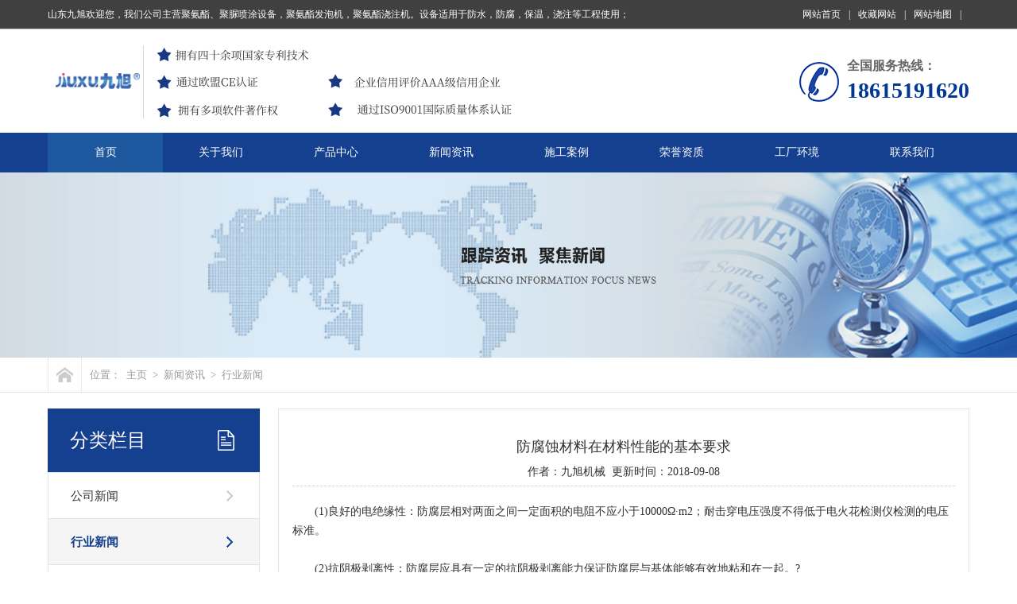

--- FILE ---
content_type: text/html
request_url: https://www.jiuxusb.com/p/304.html
body_size: 4340
content:
<!DOCTYPE html>
<html lang="zh-CN">
  <head>
  <meta charset="utf-8">
  <meta http-equiv="X-UA-Compatible" content="IE=edge">
  <meta name="viewport" content="width=device-width, initial-scale=1, user-scalable=no">
  <title>防腐蚀材料在材料性能的基本要求_山东九旭机械科技有限公司</title>
  <meta name="description" content="(1)良好的电绝缘性：防腐层相对两面之间一定面积的电阻不应小于10000m2；耐击穿电压强度不得低于电火花检测仪检测的电压标准。 (2)抗阴极剥离性：防腐层应具有一定的抗阴极剥离能力保证防腐层与基体能够有效地粘和在一起。? (3)足够的机械强度：有一定的抗冲" />
  <meta name="keywords" content="腐蚀,材料,性能,基本,要求,好的,绝缘,防腐,相对,两面," />
  <meta name="applicable-device"content="pc,mobile">
  <link href="/template/pc/css/bootstrap.css" rel="stylesheet">
  <link href="/template/pc/css/css.css" rel="stylesheet">
  <script src="/template/pc/js/jquery.min.js"></script>
  <script src="/template/pc/js/bootstrap.js"></script>
  <script src="/template/pc/js/common.js"></script>
  </head>
  <body>
    <header>
    <div class="top">
      <div class="container">
        <div class="left fl">山东九旭欢迎您，我们公司主营聚氨酯、聚脲喷涂设备，聚氨酯发泡机，聚氨酯浇注机。设备适用于防水，防腐，保温，浇注等工程使用；</div>
        <div class="right fr clearfix">
          <a href="https://www.jiuxusb.com">网站首页<font>|</font></a>
          <a href="javascript:void(0);" onclick="AddFavorite('山东九旭机械科技有限公司',location.href)">收藏网站<font>|</font></a>
          <a href="/sitemap.html">网站地图<font>|</font></a>
        </div>
      </div>
    </div>
    <div class="container">
      <div class="head_top clearfix">
        <div class="logo fl">
            <a href="https://www.jiuxusb.com"><img src="/template/pc/images/logo.png"></a>
        </div>
        <div class="fr">
            <div class="tel">
                <p><i>全国服务热线：</i><span>18615191620</span></p>
            </div>
         </div>
      </div>
    </div>

    <nav id="top_nav" class="navbar navbar-default navbar-static-top">
      <div class="container">
        <div class="navbar-header">
          <button type="button" class="navbar-toggle collapsed" data-toggle="collapse" data-target="#navbar" aria-expanded="false" aria-controls="navbar">
            <span class="sr-only">导航菜单</span>
            <span class="icon-bar"></span>
            <span class="icon-bar"></span>
            <span class="icon-bar"></span>
          </button>
          <a class="navbar-brand" href="#"><img src="/template/pc/images/logo1.png"></a></div>
        <div id="navbar" class="navbar-collapse collapse">
          <ul class="nav navbar-nav">
            <li><a href="https://www.jiuxusb.com" title="首页">首页</a></li>
            <li><a href="/p/gywm/">关于我们</a> </li>              <li class="dropdown">
                <a href="/p/sgsb/">产品中心</a>
              <a href="/p/sgsb/" id="app_menudown" class="dropdown-toggle" data-toggle="dropdown" role="button" aria-expanded="false">
                <span class="glyphicon glyphicon-menu-down btn-xs"></span>
              </a>
              <ul class="dropdown-menu nav_small" role="menu">
                                <li><a href='/p/jnsb/'>聚脲喷涂设备</a></li>
                                <li><a href='/p/ptsb/'>聚氨酯喷涂设备</a></li>
                                <li><a href='/p/fpsb/'>聚氨酯发泡设备</a></li>
                                <li><a href='/p/pjyl/'>配件及原料</a></li>
                  
              </ul>
            </li>
                          <li class="dropdown">
                <a href="/p/xwzx/">新闻资讯</a>
              <a href="/p/xwzx/" id="app_menudown" class="dropdown-toggle" data-toggle="dropdown" role="button" aria-expanded="false">
                <span class="glyphicon glyphicon-menu-down btn-xs"></span>
              </a>
              <ul class="dropdown-menu nav_small" role="menu">
                                <li><a href='/p/gsxw/'>公司新闻</a></li>
                                <li><a href='/p/hyxw/'>行业新闻</a></li>
                                <li><a href='/p/jswt/'>技术问题</a></li>
                  
              </ul>
            </li>
            <li><a href="/p/sgal/">施工案例</a> </li><li><a href="/p/ryzz/">荣誉资质</a> </li><li><a href="/p/gchj/">工厂环境</a> </li><li><a href="/p/lxwm/">联系我们</a> </li>          </ul>
        </div>
      </div>
    </nav>
  </header>
    <div class="ban"><img src="/template/pc/images/nban1.jpg"/></div>
    <Div class="maincont">
      <div class="mub02address">
        <div class="container">
          <div class="con clearfix"><a href="https://www.jiuxusb.com" title="首页" class="homePage"></a><p>位置： <a href='/' class=' '>主页</a> &gt; <a href='/p/xwzx/' class=' '>新闻资讯</a> &gt; <a href='/p/hyxw/'>行业新闻</a></p></div>
        </div>
      </div>
      <div class="main">
        <DIV class="container">
          <div class="col-l fl">
    <div class="dhl"><h2>分类栏目</h2></div>
    <div class="classify">
      <ul class="clearfix">
                <li class=""><a href="/p/gsxw/" title="公司新闻">公司新闻</a></li>
                <li class="cur"><a href="/p/hyxw/" title="行业新闻">行业新闻</a></li>
                <li class=""><a href="/p/jswt/" title="技术问题">技术问题</a></li>
              </ul>
    </div>
    <div class="tjcp">
      <h3>推荐产品</h3>
      <ul>
              </ul>
    </div>
    <div class="sidebarLinkUs">
      <h3>联系我们</h3>
      <p>联系人：曹经理</p>
      <p>手　机：18615191620</p>
      <p>电　话：0531-88973359</p>
      <p>邮　箱：jnjxpu@163.com</p>
      <p>地　址：山东省济南市天桥区梓东大道8号中德产业园三期29号</p>
      <a href="https://p.qiao.baidu.com/cps/chat?siteId=15634364&userId=7429590&siteToken=0233bf8ff446793afd733f465e802cc9" title="在线咨询" rel="nofollow" class="zxzx">
        <span></span><em>在线咨询</em>
      </a>
    </div>
  </div>
          <!-- 左侧完毕 -->
          <div class="col-r fr">
            <div class="Maintxt">
              <div class="contbox content">
                <h1 class="prodtit_nei">防腐蚀材料在材料性能的基本要求</h1>
                <div class="new_visits">作者：<span>九旭机械</span>&nbsp;&nbsp;更新时间：2018-09-08</div>
                <div class="inside_con">
                  <div>
	　　(1)良好的电绝缘性：防腐层相对两面之间一定面积的电阻不应小于10000&Omega;&middot;m2；耐击穿电压强度不得低于电火花检测仪检测的电压标准。</div>
<div>
	&nbsp;</div>
<div>
	　　(2)抗阴极剥离性：防腐层应具有一定的抗阴极剥离能力保证防腐层与基体能够有效地粘和在一起。?</div>
<div>
	&nbsp;</div>
<div>
	　　(3)足够的机械强度：有一定的抗冲击强度，以防止由于搬运和土壤压力而造成损伤；有良好的抗弯曲性，以确保管道施工时受弯曲而不致损坏；有较好的耐磨性，以防止由于土壤摩擦而损伤；与管道有良好的粘结性。?</div>
<div>
	&nbsp;</div>
<div>
	　　(4)有良好的稳定性：耐大气老化性能好；化学稳定性好；耐水性好，吸水率小；有足够的耐热性；耐低温性能好，确保其在堆放、拉运和施工时不龟裂、不脱落。?</div>
<div>
	&nbsp;</div>
<div>
	　　(5)简便的修补性：防腐层破损后应易于修补，节省施工时间。</div>
<div>
	&nbsp;</div>
<div>
	　　(6)抗微生物性能好。</div>
                   <div class="bwlj">
                    <p><span style="margin: 0 1%;">本文链接</span><span style="margin: 0 1%;"><a href="https://www.jiuxusb.com/p/304.html">防腐蚀材料在材料性能的基本要求</a></span>                                 https://www.jiuxusb.com/p/304.html</p>
                  </div>
                 </div>
                 <div class="nrpage">
                  <ul class="ul-txt2">
                    <li>                      <a href="/p/302.html" title="聚氨酯弹性体喷涂技术特点" class="page-link"> 上一篇 <span>: 聚氨酯弹性体喷涂技术特点</span> </a>  
                    </li>
                    <li>                      <a href="/p/305.html" title="聚氨酯与聚脲的区别" class="page-link"> 下一篇 <span>: 聚氨酯与聚脲的区别</span> </a>
                                        </li>
                  </ul>
                 </div>

              </div>
            </div>
            <div class="mub02xgyd">
              <div class="mub02Top">
                <h2>相关产品</h2>
              </div>
              <div class="imglist">
                <ul class="clearfix">
                                    <li><a href="/p/27.html"><img src="/uploads/chanpin/qiangzui.jpg" class="lcp"/><p>喷涂枪嘴</p></a></li>
                                     <li><a href="/p/12.html"><img src="/uploads/chanpin/JNJX-III(D).jpg" class="lcp"/><p>聚氨酯喷涂设备型号：JNJX-III(D</p></a></li>
                                     <li><a href="/p/3.html"><img src="/uploads/chanpin/JNJX-III(D).jpg" class="lcp"/><p>聚氨酯发泡设备JNJX-III(D)型</p></a></li>
                                     <li><a href="/p/20.html"><img src="/uploads/chanpin/JNJX-Q5600.jpg" class="lcp"/><p>聚脲喷涂设备型号：JNJX-Q5600型</p></a></li>
                    
                </ul>
              </div>
            </div>
            <div class="mub02xgyd">
              <div class="mub02Top">
                <h2>施工案例</h2>
              </div>
              <div class="imglist">
                <ul class="clearfix">
                                    <li><a href="/p/52.html"><img src="/uploads/shigong/2.png" class="lcp"/><p>车厢聚脲耐磨喷涂</p></a></li>
                                     <li><a href="/p/51.html"><img src="/uploads/shigong/4.jpg" class="lcp"/><p>地坪聚脲喷涂</p></a></li>
                                     <li><a href="/p/50.html"><img src="/uploads/shigong/6.jpg" class="lcp"/><p>地下停车场防腐防水喷涂</p></a></li>
                                     <li><a href="/p/49.html"><img src="/uploads/shigong/7.jpg" class="lcp"/><p>电厂污水池聚脲喷涂</p></a></li>
                    
                </ul>
              </div>
            </div>
          </div>
           <!-- 右侧完毕 -->
        </DIV>
      </div>
    </Div>
    <div class="footer">
    <div class="container">
      <div class="contact fl">
        <h3>联系我们</h3>
        <p>联系人：曹经理</p>
        <p>手　机：18615191620</p>
        <p>电　话：0531-88973359</p>
        <p>邮　箱：jnjxpu@163.com</p>
        <p>地　址：山东省济南市天桥区梓东大道8号中德产业园三期29号</p>
      </div>
      <div class="daohang fl">
        <h3>导航栏目</h3>
        <ul>
                    <li><a href='/p/gywm/'>关于我们</a></li>
                    <li><a href='/p/sgsb/'>产品中心</a></li>
                    <li><a href='/p/xwzx/'>新闻资讯</a></li>
                    <li><a href='/p/sgal/'>施工案例</a></li>
                    <li><a href='/p/ryzz/'>荣誉资质</a></li>
                    <li><a href='/p/gchj/'>工厂环境</a></li>
                    <li><a href='/p/lxwm/'>联系我们</a></li>
                  </ul>
      </div>
      <div class="flogo fr">
        <img src="/template/pc/images/logo1.png" alt="九旭机械">
        <p>公司一贯奉行"质量优先，用户至上"的宗旨，高标准，严要求，竭诚欢迎国内外新老用户来公司进行考察、指导、洽谈业务。</p>
      </div>
    </div>
  </div>
  <div class="copyright">
    <div class="container"><p>Copyright © 2019 山东九旭机械科技有限公司（https://www.jiuxusb.com）&nbsp;&nbsp;&nbsp;&nbsp;&nbsp;&nbsp;<a href="https://beian.miit.gov.cn/" rel="nofollow" target="_blank">鲁ICP备14036634号-19</a></p></div>
  </div>
  <div class="fb">
    <a href="/"><i class="i4"></i>网站首页</a>
    <a href="/p/sgsb/"><i class="i3"></i>产品分类</a>
    <a href="tel:18615191620" rel="nofollow" ><i class="i1"></i>电话联系</a>
    <script>
var _hmt = _hmt || [];
(function() {
  var hm = document.createElement("script");
  hm.src = "https://hm.baidu.com/hm.js?0233bf8ff446793afd733f465e802cc9";
  var s = document.getElementsByTagName("script")[0]; 
  s.parentNode.insertBefore(hm, s);
})();
</script>
 </div>
 <!-- 360分析 -->
 <script>
(function(b,a,e,h,f,c,g,s){b[h]=b[h]||function(){(b[h].c=b[h].c||[]).push(arguments)};
b[h].s=!!c;g=a.getElementsByTagName(e)[0];s=a.createElement(e);
s.src="//s.union.360.cn/"+f+".js";s.defer=!0;s.async=!0;g.parentNode.insertBefore(s,g)
})(window,document,"script","_qha",435894,false);
</script>
<script>
(function(b,a,e,h,f,c,g,s){b[h]=b[h]||function(){(b[h].c=b[h].c||[]).push(arguments)};
b[h].s=!!c;g=a.getElementsByTagName(e)[0];s=a.createElement(e);
s.src="//s.union.360.cn/"+f+".js";s.defer=!0;s.async=!0;g.parentNode.insertBefore(s,g)
})(window,document,"script","_qha",435894,false);
</script>
</body>
</html>

--- FILE ---
content_type: text/css
request_url: https://www.jiuxusb.com/template/pc/css/css.css
body_size: 6967
content:
@charset "utf-8";
/* CSS Document */
*{margin:0;padding:0;list-style-type:none; font-family:微软雅黑;}
img{max-width:100%; height:auto;}
body,div,dl,dt,dd,ul,ol,li,h1,h2,h3,h4,h5,h6,p {margin:0;padding:0;}
a {
	text-decoration:none;
	color:#333
}
a:link{ 
    text-decoration:none; 
} 

a:hover{ 
    text-decoration:none; 
} 
.count{
	width: 1200px;
	margin: 0px auto;
}
.fl{
	float: left;
}
.fr{
	float: right;
}




.top{background: #404040; border-bottom: 1px solid #ccc;}
.fl {float:left;}
.fr {float:right;}
.left {line-height:36px;font-size:12px;color:#fff;}
.left a {font-size:12px;line-height:36px;color:#fff;}
.right a {line-height:36px;font-size:12px;color:#fff;float:left;margin-right:10px;}
.right a font {margin-left:10px;}

.head_top {width:100%;padding:5px 0;}
.head_top .fl a {float:left;}
.head_top .fl a img {display: inline-block;width: auto;height: auto;max-width: 100%;max-height: 100%;vertical-align: middle;transition: all 0.5s;}
.head_top .fr {padding-top:30px;}
.head_top .fr .tel {float:right;}
.head_top .fr .tel p {padding-left:60px;background:url(../images/tel.png) no-repeat left center;}
.head_top .fr .tel p i {font-size:16px;color:#666;display:block;font-style:normal;font-weight:bold;}
.head_top .fr .tel p span {display:block;color:#023793;font-size:28px;font-weight:bold;}

#mdl{display: none;}
.hon{width: 100%; height: auto; display: none; overflow: hidden;}
.title h2{height: 56px; line-height: 56px; text-align: center; font-size: 30px; color: #3a66b1; font-weight: bold; background: url(../images/hon.png) no-repeat center top; margin-bottom: 0px; margin-top: 20px;}
.line{height:31px; text-align:center; line-height:31px; background:url(../images/t_line.png) no-repeat center center;}
.title p{height:30px; line-height:30px; text-align:center; font-size:16px; color:#666666;}
.honor img {max-width: 100%; height: auto; display: block; margin: 0 auto;}

.pro{width: 100%; height: auto; overflow: hidden;}
.title1 h2{height: 56px; line-height: 56px; text-align: center; font-size: 30px; color: #3a66b1; font-weight: bold; background: url(../images/pro.png) no-repeat center top; margin-bottom: 0px; margin-top: 20px;}
.title1 p{height:30px; line-height:30px; text-align:center; font-size:16px; color:#666666;}

.center_nav{clear: both; padding-top: 20px; text-align:center;}
.center_nav_ul{list-style:none;margin:0px 5px;padding:0px; display:inline-block;}      
.center_nav_ul li{border: solid 1px #e1e1e1;margin-bottom:8px;  position:relative; float: left; margin: 0px 20px 10px 0px; border-radius: 15px;}        
.center_nav_ul li a{text-decoration:none; color:#000000;display:block; text-align:center; padding: 10px 35px 10px 45px;font-family: 'Microsoft YaHei';}
.center_nav_ul li.on a{background: #3a66b1; color: #fff; border-radius: 15px;}     
.hd{display: none;}    
.hd ul li{float: left;width: 23%;background: #f7f7f7;border: 1px solid #eae6e6;margin-right: 30px;box-sizing: border-box;margin-bottom: 35px;transition: all .3s linear;}
.hd ul li:nth-child(4n){margin-right: 0px;}
.hd ul li p{height: 45px;line-height: 45px;text-align: center;font-size: 16px;color: #333333; margin: 0px; overflow: hidden;white-space: nowrap;text-overflow: ellipsis;}
.hd ul li .img{width:100%;height:auto;overflow: hidden;}
.hd ul li img{max-width: 100%; height: 288px; display: block; margin: 0 auto;}
.hd.active{display: block;}
.hd ul li:hover{box-shadow: 0px 0px 15px #c6c6c6;transition: all .2s linear;}

.gg{background: url(../images/ixbannerbg.jpg) center no-repeat; padding-bottom: 15px;}
.gg h3{padding-top:30px;font:bold 32px "microsoft yahei";color:#64c5ff; text-align: center;}
.gg p{margin-top:14px;font-size:24px;color:#fff; text-align: center;}
.gg p span{margin-left: 5%;}

.adv{width: 100%; background: url(../images/adv_bg.jpg) center no-repeat;}
.title2 h2{height: 56px; line-height: 56px; text-align: center; font-size: 30px; color: #3a66b1; font-weight: bold; background: url(../images/advan.png) no-repeat center top; margin-bottom: 0px; margin-top: 20px;}
.title2 p{line-height:30px; text-align:center; font-size:16px; color:#666666;}
.title2 b{display: inline-block;height: 46px;line-height: 46px;}
.ad{width: 240px;border-radius: 3px;background-color: #ce0001;font-size: 20px;text-align: center;color: #FFF;margin-right: 25px;}
.adl{font-size: 24px;text-align: left;color: #044dab;}


.ysbox{margin-top: 20px;}
.ysbox ul li{margin-bottom: 25px; height: 378px;}
.ysl{width: 50%;}
.ysr{width: 45%;}
.ysr img{max-width: 100%; height: auto; width: 100%; display: block; margin: 0 auto;}
.li1{display: block;width: 100%;height: 160px;border-bottom: 1px dashed #DDD;margin-bottom: 29px;}
.li1 .li1_top{padding-left: 80px;height: 64px;background: url(../images/advantage_num.png) no-repeat left center;position: relative;overflow: hidden;}
.li1 .li1_top b{display: block;font-size: 22px;color: #044dab;font-weight: 400;line-height: 30px;margin-top:7px;}
.li1 .li1_top span{display: block;font-size: 14px;color: #ce0001;line-height: 30px;}
.li1 .li1_top i{display: block;width: 64px;height: 64px;text-align: center;line-height: 64px;font-size: 18px;color: #FFF;position: absolute;top:0px;left: 0px;}
.li1 .li1_con{font-size: 14px;color: #666666;line-height: 24px;margin-top: 20px;}

.case{height:auto; overflow:hidden; background:#fff url(../images/albg.jpg) no-repeat center top; padding-top:60px;}
.title3 h2{height: 56px; line-height: 56px; text-align: center; font-size: 30px; color: #fff; font-weight: bold; background: url(../images/case.png) no-repeat center top; margin-bottom: 0px; margin-top: 20px;}
.title3 p{line-height:30px; text-align:center; font-size:16px; color:#fff;}
.anli{height:auto; overflow:hidden; background:#efefef; padding:30px; -webkit-box-shadow: 0 0 15px rgba(0,0,0,0.2); box-shadow: 0 0 15px rgba(0,0,0,0.2);}
.anli ul li{width: 23%; height: auto; margin: 0px 1%; float: left;}
.anli ul li a .pic {width:100%; height:100%; overflow:hidden; position:relative; transition: all 400ms ease 0s;}
.anli ul li a .pic img {max-width:100%; height:200px; transition: all 1s ease 0s; display: block; margin: 0 auto;}
.anli ul li a:hover .pic img { transform: scale(1.1); }
.anli ul li h4{font-size: 15px; margin: 0 auto; height: 35px; line-height: 35px; overflow: hidden;white-space: nowrap;text-overflow: ellipsis; text-align: center; background: #fff;}

.about{width: 100%; background: url(../images/aboutbg.jpg) center no-repeat; padding-bottom: 30px;}
.title4 h2{height: 56px; line-height: 56px; text-align: center; font-size: 30px; color: #3a66b1; font-weight: bold; background: url(../images/abt.png) no-repeat center top; margin-bottom: 0px; margin-top: 40px;}
.title4 p{line-height:30px; text-align:center; font-size:16px; color:#666666;}
.abtl{margin: 30px 0px; width: 45%;}
.abtl img{display: block; margin: 0 auto; width: 100%;}
.abtr{width: 50%; margin: 30px 0px;}
.abtr .tt{line-height:1.5; font-size:25px; color:#505050;}
.abtr .xline{width:100%; height:11px; background:url(../images/aline.png) no-repeat left top; float:left; margin:20px 0px 20px 0px;}
.abtr p{line-height:36px; font-size:16px; color:#505050; text-indent: 30px;}
.about a.more{width:166px; height:46px; line-height:44px; text-align:center; font-size:16px; color:#464646; display:block; border:#e4e4e4 1px solid; border-radius:23px; margin:0 auto; background: #3a66b138;}

.owl-carousel{display: none;position: relative;width: 100%;-ms-touch-action: pan-y;}
.owl-carousel .owl-wrapper{display: none;position: relative;-webkit-transform: translate3d(0px, 0px, 0px);}
.owl-carousel .owl-wrapper-outer{overflow: hidden;position: relative;width: 100%;}
.owl-carousel .owl-wrapper-outer.autoHeight{-webkit-transition: height 500ms ease-in-out;-moz-transition: height 500ms ease-in-out;-ms-transition: height 500ms ease-in-out;-o-transition: height 500ms ease-in-out;transition: height 500ms ease-in-out;}
.owl-carousel .owl-item{float: left;}
.owl-controls .owl-page,
.owl-controls .owl-buttons div{cursor: pointer;}
.owl-controls{-webkit-user-select: none;-khtml-user-select: none;-moz-user-select: none;-ms-user-select: none;user-select: none;-webkit-tap-highlight-color: rgba(0, 0, 0, 0);}
.owl-carousel .owl-item {float: left;}
#owl-demo2{margin-top:3%; text-align:center;}
#owl-demo2.owl-theme .owl-controls .owl-buttons{position:absolute; top:25%; width:100%; left:0; height:0;}
#owl-demo2.owl-theme .owl-controls .owl-buttons div{color: #FFF;display: inline-block;zoom: 1;width: 73px;height:90px;font-size: 0;overflow:hidden;-webkit-transition: all 0.3s ease-out 0s;-moz-transition: all 0.3s ease-out 0s;-o-transition: all 0.3s ease-out 0s;transition: all 0.3s ease-out 0s;margin-top:0;}
#owl-demo2.owl-theme .owl-controls .owl-buttons div.owl-prev{background:url(../images/i_case_left.png) no-repeat; float:left;}
#owl-demo2.owl-theme .owl-controls .owl-buttons div.owl-prev:hover{background:url(../images/i_case_left_on.png) no-repeat;}
#owl-demo2.owl-theme .owl-controls .owl-buttons div.owl-next{background:url(../images/i_case_right.png) no-repeat; float:right;}
#owl-demo2.owl-theme .owl-controls .owl-buttons div.owl-next:hover{background:url(../images/i_case_right_on.png) no-repeat;}
#owl-demo2.owl-theme .owl-controls .owl-page{display:inline-block;}
#owl-demo2 .item{margin: 0px;}
#owl-demo2 .item img{width: 100%;height: 100%;position: absolute;left: 0;top: 0;min-height: 100%;display: block;transition: all .5s;}
#owl-demo2 .item dd{width: 95%;margin:0 auto;max-width:424px;margin-bottom:10px;}
#owl-demo2 .item dd .imgs{width: 100%;padding-top: 75%;position: relative;overflow: hidden;}
#owl-demo2 .item dd h2{color:#000;width: 100%;margin:0 auto;background-color:#fff;font-size:16px;line-height:26px;padding: 10px 10px;text-overflow: ellipsis;white-space: nowrap;overflow: hidden;background: #efefef;}
#owl-demo2 .item dd:hover img{transform: scale(1.1);}
.owl-theme .owl-controls .owl-buttons div{margin-top:-24%;}
#owl-demo .item{height:330px;}
#owl-demo .item .i_pro_bg{height:82%;}
#owl-demo .item .bg-list-hs p{height:110px;}
.owl-theme .owl-controls .owl-page{display: inline-block;zoom: 1;*display: inline; display:none;}
.owl-theme .owl-controls .owl-page span{display: block;width: 10px;height: 10px;margin: 5px 7px;-webkit-border-radius: 20px;-moz-border-radius: 20px;border-radius: 20px;background: #aaa;}
.owl-theme .owl-controls .owl-page.active span,
.owl-theme .owl-controls.clickable .owl-page:hover span{background: #1377c5;}

.newbox{width: 100%; height: auto; overflow: hidden; background: #f8f8f8; padding-bottom: 30px;}
.title5 h2{height: 56px; line-height: 56px; text-align: center; font-size: 30px; color: #3a66b1; font-weight: bold; background: url(../images/new.png) no-repeat center top; margin-bottom: 0px; margin-top: 20px;}
.title5 p{line-height:30px; text-align:center; font-size:16px; color:#666666;}
.newl{width: 33%; height: auto; overflow: hidden;}
.newl dl{width: 100%;background: #efeeee; padding: 13px 20px;display: inline-block; height: auto; margin: 0px;}
.newl dl dt{color:#464646; font-weight:bold; height:40px; line-height:40px; display:block; overflow:hidden; font-size:16px;}
.newl dl dd{color:#787878; line-height:30px; font-size:14px;}
.newl dl a .more{width:110px; height:32px; line-height:30px; text-align:center; font-size:14px; color:#787878; display:block; border:#ccc 1px solid; float:left; margin:10px 0px 0px 0px; border-radius:5px;}
.newr{width: 65%; height: auto; overflow: hidden;}
.newr ul li { height:auto; width:100%; float:left; margin-bottom:10px;}
.newr ul li a{height:auto; overflow:hidden; width:100%; padding:11px 15px; background:#efeeee; display:block;}
.newr ul li a .time { float:left; width:15%; height:auto; overflow:hidden; line-height:30px; color:#4a4a4a; font-size:16px; border-right:#d8d8d8 1px solid; text-align:center; padding:10px 0px; font-family:Arial, Helvetica, sans-serif;}
.newr ul li a .time span{color:#4a4a4a; font-size:30px; font-weight:bold; display:block; font-family:Arial, Helvetica, sans-serif;}
.newr ul li a .txt { width:82%; height:auto; overflow:hidden; float:right;}
.newr ul li a .txt .tit { color:#464646; height:40px; line-height:40px; display:block; overflow:hidden; font-size:16px; font-weight:bold;}
.newr ul li a .txt .stxt { color:#787878; line-height:24px; font-size:14px; }

.yunu-link {padding:20px 0;}
.yunu-link h3 {border-bottom:1px solid #ddd;margin:0;font-size:18px;color:#3a66b1;padding-bottom:15px;font-weight:bold;}
.yunu-link h3 small {text-transform:uppercase;font-size:16px;font-weight:normal;color:#999;}
.yunu-link ul {margin-left:-20px;}
.yunu-link li {float:left;margin-left:20px;margin-top:20px;}
.yunu-link li a {color:#4d4d4d;}
.yunu-link li a:hover {color:#3a66b1;text-decoration:none;}

.footer{height:auto;overflow:hidden;background:#1f1f1f;padding:10px 0px;}
.footer .contact{width: 31%;height: 210px;}
.footer .contact h3{font-size: 14px;color: #cacaca;margin-bottom: 20px;}
.footer .contact p{font-size: 14px;color: #cacaca;height: 32px;line-height: 32px; margin: 0px;}
.footer .daohang{width: 41%;height: 210px;padding: 0 70px;border-left: 1px solid #3a3a3a;border-right: 1px solid #3a3a3a;box-sizing: border-box; background: url(../images/f1.png) center no-repeat; opacity: 0.5;}
.footer .daohang h3{font-size: 14px;color: #fff;margin-bottom: 20px;}
.daohang ul li{float: left; font-size: 14px;color: #cacaca;height: 32px;line-height: 32px; width: 50%;}
.daohang ul li a{color: #fff;}
.footer .flogo{width: 25%;height: 210px;}
.footer .flogo p{font-size: 14px; color: #cacaca; line-height: 26px; width: 100%; margin-top: 10px;}
.copyright{width:100%;height:40px;line-height: 40px;color: #666;background: #1f1f1f;border-top: 1px solid #3a3a3a;}
.copyright p{font-size: 14px; color: #cacaca; width: 100%; height: 35px; line-height: 35px; margin: 0px;}
.copyright a{color:#cacaca;}

.fb {display:none;width:100%;background:#3a66b1;color:#fff;height:56px;position:fixed;bottom:0;}
.fb a {width:33.3%;display:block;height:56px;float:left;text-align:center;color:#fff;padding:5px 0;font-size:12px;line-height:1;}
.fb a i {display:block;height:28px;background:no-repeat center;background-size:contain;margin-bottom:5px;}
.fb a i.i4 {background-image:url(../images/f_ico4.png);}
.fb a i.i3 {background-image:url(../images/f_ico3.png);}
.fb a i.i1 {background-image:url(../images/f_ico1.png);}

.ban{width: 100%; height: auto; overflow: hidden;}
.ban img{max-width: 100%; height: auto;}
.mub02address {width:100%;border-bottom:1px solid #e4e4e4;margin-bottom:20px;}
.mub02address .con {width:100%;height:43px;}
.mub02address .homePage {display:block;width:43px;height:43px;background:url(../images/home.png) no-repeat center;float:left;border-left:1px solid #eaeaea;border-right:1px solid #eaeaea;}
.mub02address p {height:43px;width:82%;line-height:43px;font-size:13px;color:#999;float:left;    margin: 0px 0px 0px 10px;overflow:hidden;white-space:nowrap;text-overflow:ellipsis;}
.mub02address p a {color:#999;padding:0 4px;}
.main{width: 100%; height: auto; overflow: hidden;}
.col-l{width: 23%;}
.dhl {width:100%;height:80px;background:#153f8f;}
.dhl h2 {height:80px;text-indent:28px;background:url(../images/icon01.png) no-repeat 87% center;line-height:80px;font-size:24px;color:#fff;font-weight:400; margin: 0px;}
.dhl h2 a {color:#fff;text-decoration:none;font-weight:700;}
.classify {border:1px solid #e4e4e4;border-top:none;position:relative;}
.classify li {height:58px;border-top:1px solid #e4e4e4;text-indent:28px;font-size:15px;color:#333;line-height:58px;background:url(../images/mub02_jt03.png) no-repeat 87% center;}
.classify li a {color:#333;display:block;text-decoration:none;}
.classify li:hover,.classify li.cur {background:url(../images/mub02_jt04.png) no-repeat 87% center #f5f5f5;}
.classify li:hover a,.classify li.cur a {color:#153f8f;font-weight:700;}
.tjcp{border:1px solid #e4e4e4;margin-top:20px;padding:0 10px 10px;}
.tjcp h3{font-size:18px;color:#153f8f;font-weight:400;height:59px;line-height:59px;border-bottom:1px solid #e4e4e4;margin-bottom:18px;text-indent:10px;}
.tjcp ul li p{margin: 0px; background-color: #f5f5f5; text-align:center;line-height:30px;height:30px;overflow: hidden;white-space: nowrap;text-overflow: ellipsis;font-size:14px;}
.sidebarLinkUs {border:1px solid #e4e4e4;margin-top:20px;padding:0 10px 10px;margin-bottom:20px;}
.sidebarLinkUs h3 {font-size:18px;color:#153f8f;font-weight:400;height:59px;line-height:59px;border-bottom:1px solid #e4e4e4;margin-bottom:18px;text-indent:10px;}
.sidebarLinkUs p {font-size:14px;color:#333;margin-bottom:12px;line-height:20px;padding:0 10px;}
.sidebarLinkUs .zxzx {display:block;width:160px;height:50px;overflow:hidden;background:#153f8f;text-decoration:none;margin-top:20px;}
.sidebarLinkUs .zxzx span {display:block;width:50px;height:50px;float:left;border-right:1px solid #fff;background:url(../images/zxzx_icon01.png) no-repeat center;}
.sidebarLinkUs .zxzx em {display:block;width:109px;height:50px;line-height:50px;text-align:center;font-size:16px;color:#fff;float:left; font-style: normal;}
.col-r{width: 75%;}
.Maintxt {border:1px solid #e4e4e4;padding-top:28px;width:100%;padding-bottom:0;}
.mub02Title {width:96%;text-align:center;margin:0 auto;}
.mub02Title h2 {font-size:20px;color:#153f8f;font-weight:400;}
.mub02Title h2 a {color:#153f8f;text-decoration:none;font-weight:700;}
.mub02Title i {display:block;width:100%;height:3px;margin-top:26px;}
.mub02Title i img {display:block;width:100%;height:3px;}
.contbox{width: 96%; line-height: 24px; margin: 10px auto;}

.imgbox ul{width: 100%; height: auto; overflow: hidden;}
.imgbox ul li {float:left;width:31.3%;margin-right:25px;margin-bottom:20px;background: -webkit-linear-gradient(top,#fff,#eee); border: 1px solid #ddd;}
.imgbox ul li:nth-child(3n){margin-right: 0px;}
.imgbox ul li h3{font-size:16px;color:#1b1b1b;width:100%;overflow:hidden;text-overflow:ellipsis;white-space:nowrap; height: 35px; line-height: 35px; text-align: center;background: #e2e2e2;}
.zx{margin: 10px 0 0;font-size: 12px; text-align: center; margin-bottom: 10px;}
.zx a {display:inline-block;margin:0 15px;line-height:30px;color:#fff;background:-webkit-linear-gradient(bottom,#183883,#3b8de6);background:-moz-linear-gradient(bottom,#183883,#3b8de6);background:-o-linear-gradient(bottom,#183883,#3b8de6);background:linear-gradient(bottom,#183883,#3b8de6);padding:0 15px}
.zx a:first-child {background:-webkit-linear-gradient(bottom,#183883,#3b8de6);background:-moz-linear-gradient(bottom,#183883,#3b8de6);background:-o-linear-gradient(bottom,#183883,#3b8de6);background:linear-gradient(bottom,#183883,#3b8de6)}
.cp{max-width: 100%; height: 300px; display: block; margin: 0 auto;}




.pages {padding:20px 0;font-size:14px;text-align:center;overflow:hidden;}
.pages ul {display:inline-block;margin:0 auto;padding:0;}
.pages ul li {float:left;font-family:microsoft yahei;margin:0 2px;line-height:25px;background:#fff;border:1px solid #d8dadf;}
.pages ul li:nth-child(1) {padding:0 10px;}
.pages ul li:nth-child(1) a {padding:0;}
.pages ul li a {color:#153f8f;display:block;padding:0 10px;}
.pages ul li:hover {text-decoration:none;color:#fff;border:1px #3b8de6 solid;background-color:#153f8f;}
.pages ul li:hover a {color:#fff;}
.pages ul li:hover a:hover {color:#fff;text-decoration:none;}
.pages ul li.thisclass {background-color:#153f8f;color:#fff;border:1px #3b8de6 solid;padding:0 10px;}
.pages ul li:last-child {padding:0 10px;}
.pages ul li:last-child a {padding:0;}
.pages ul li.thisclass a {color:#fff;padding:0;}
.pages .pageinfo {line-height:30px;padding-left:5px;}
.pages strong {font-weight:400;}

.mub02xgyd {border:1px solid #e4e4e4;padding:0 19px 10px;margin-top:20px}
.mub02Top h2 {font-size:18px;color:#153f8f;font-weight:400;height:40px;border-bottom:1px solid #e4e4e4; line-height: 40px;}
.lbxw{width: 100%; height: auto; overflow: hidden;}
.lbxw ul li {float:left;width:48%;margin: 5px 1% 0px 1%;}
.lbxw ul li a {display:block;white-space:nowrap;overflow:hidden;text-overflow:ellipsis;font-size:14px;position:relative;padding-left:10px;line-height:30px;}
.lbxw ul li a:before {content:'';position:absolute;left:0;top:50%;width:0;height:0;margin-top:-3px;border-top:3px solid transparent;border-left:4px solid #183883;border-bottom:3px solid transparent;}
.lbxw ul li span {float:right;color:#999;}

.imglist ul li{float: left; width: 24%; margin: 10px 0px 10px 10px;}
.imglist ul li img{max-width: 100%;}
.imglist ul li:first-child{margin-left: 0px;}
.imglist ul li p{font-size:14px;color:#1b1b1b;margin-bottom:12px;width:100%;overflow:hidden;text-overflow:ellipsis;white-space:nowrap; height: 35px; line-height: 35px; text-align: center;background: #f3f3f3;}
.lsg{max-width: 100%; height: 160px; display: block; margin: 0 auto;}
.sg{max-width: 100%; height: 210px; display: block; margin: 0 auto;}
.lcp{max-width: 100%; height: 225px; display: block; margin: 0 auto;}

.news-item {background-color:#f4f4f4;box-shadow:0 2px 5px #d6d4d1;padding:20px;margin-top:20px;overflow:hidden;}
.news-item a:hover {color:#000;}
.news-item b {font-size:16px;}
.news-item p {margin-top:10px;line-height:26px;color:#666;}
.news-item .more {display:block;width:90px;height:30px;line-height:30px;background-color:#3b8de6;color:#fff;border-radius:5px;}

.prodtit_nei{ text-align:center; font-size:18px; font-weight:normal; margin:10px 0px;}
.new_visits{text-align:center;margin-bottom:20px;border-bottom:#d3d3d3 1px dashed;padding-bottom:5px;}
.nrpage{border-top:#d3d3d3 1px dashed; padding-top:5px; margin-top:20px; overflow:hidden;}
.ul-txt2 {overflow:hidden;}
.ul-txt2 li {float:left;font-size:14px;text-overflow:ellipsis;overflow:hidden;white-space:nowrap;}
.ul-txt2 li a {color:#282828;}
.ul-txt2 li:last-child {float:right;}





/*大屏幕样式*/
@media screen and (min-width: 769px) {

    /*导航样式*/
    .navbar {
      margin: 0px;
      border:none;
      background-color: #153f8f;
      min-height: 50px;
    }
    .navbar-nav > li > a {
      text-align: center;
    }
    .navbar-default .navbar-nav > li > a {
      color: #fff;
      font-size: 14px;
      display: block;
      margin: 0 auto;
    }
    .navbar-default .navbar-nav > li > a:hover,
    .navbar-default .navbar-nav > li > a:focus,
    .navbar-default .navbar-nav > li > a.active,
    .navbar-default .navbar-nav > .active > a,
    .navbar-default .navbar-nav > .active > a:hover,
    .navbar-default .navbar-nav > .open > a,
    .navbar-default .navbar-nav > .open > a:hover,
    .navbar-default .navbar-nav > .open > a:focus {
    background-color: #1d579e; color: #fff; 
    }
    .navbar-brand {
      display: none;
    }
    /*导航-触发滚动*/
    .navbar-fixed-top {
      min-height: 50px;
      margin-top:0px;
      opacity: 0.9;
    }
    .navbar-fixed-top ul.navbar-nav > li > a {
      padding: 15px 20px 15px 20px;
    }
    /*导航二级菜单*/
    .nav_small {
      background-color:#1d579e;
      padding: 10px 0px;
      padding-bottom: 15px;
      border-radius: 0px;
      border: none;
      box-shadow: none;
    }
    .nav_small > li > a {
      line-height:20px;
      padding: 7px 0px;
      text-align:
      center; color: #fff;
      font-size: 13px;
    }
    .nav_small > li > a:hover {
      color: #fff;
      background-color: #153f8f;
    }
    #app_menudown{
      display:none;
    }
    .mfoot_box {
      display:none;
    }
}

/*小屏幕样式*/
@media screen and (max-width: 823px) {
   .navbar {
      margin: 0px;
      border:0px;
      min-height: 50px;
      background-color: #153f8f;
    }
    .navbar-default .navbar-brand {
      color: #fff;
      font-size: 16px;
    }
    .navbar-default .navbar-brand:hover,
    .navbar-default .navbar-brand:focus {
      color: #fff;
    }
    .navbar-toggle {
      border:none;
    }
    .navbar-default .navbar-collapse,
    .navbar-default .navbar-form {
      border:none;
    }
    .navbar-default .navbar-toggle:hover,
    .navbar-default .navbar-toggle:focus {
      background-color: #1d579e;
    }
    .navbar-default .navbar-toggle .icon-bar {
      background-color: #fff;
    }
    .navbar-default .navbar-nav {
      margin-top: 0px;
      margin-bottom: 0px;
    }
    .navbar-default .navbar-nav > li:last-child{
      border: none;
    }
    .navbar-default .navbar-nav > li > a,
    .navbar-default .navbar-nav .open .dropdown-menu > li > a {
      color: #fff;
    }
    .navbar-default .navbar-nav > li > a:hover,
     .navbar-default .navbar-nav > li > a:focus,
     .navbar-default .navbar-nav > .active > a, 
     .navbar-default .navbar-nav > .active > a:hover, 
     .navbar-default .navbar-nav > .active > a:focus,
     .navbar-default .navbar-nav > .open > a, 
     .navbar-default .navbar-nav > .open > a:hover, 
     .navbar-default .navbar-nav > .open > a:focus,
     .navbar-default .navbar-nav .open .dropdown-menu > li > a:hover {
      background-color: #1d579e; color: #fff;
    }
    #app_menudown {
      position: absolute;
      top:0px;
      right:0px;
      font-size: 16px;
    }
    #app_menudown:hover {
      background-color: #1d579e;
    }
    .navbar-fixed-top {
      margin-top:0px;
      opacity: 0.9;
    }

    .top{display: none;}
    .head_top{display: none;}
    .hon{display: block;}
    .center_nav_ul li{margin: 0px 5px 10px 0px;}
    .center_nav_ul li a{padding: 10px 5px 10px 5px; font-size: 12px;}
    .hd ul li{width: 48%; margin: 1% 1%;}
    .hd ul li img{height: 180px;}
    .hd ul li:nth-child(4n){margin: 1% 1%;}
    .hd ul li:nth-child(n+5){display: none;}
    .gg h3{padding-top: 15px; font: bold 20px "microsoft yahei";}
    .gg p{font-size: 21px;}
    .adl{font-size: 23px;}
    .ysbox ul li{height: auto;}
    .ysl{width: 100%;}
    .ysr{width: 100%;}
    .anli{padding: 20px 0px;}
    .anli ul li{width: 48%; margin: 1% 1%;}
    .anli ul li a .pic img{height: 115px;}
    .abtr .tt{font-size: 21px;}
    .abtl{width: 100%;}
    .abtr{width: 100%; margin: 0px;}
    .newl{width: 100%; margin-bottom: 15px;}
    .newr{width: 100%;}
    .newr ul li a{height:auto; overflow:hidden; width:100%; padding:11px 15px; display:block;}
    .newr ul li a .time { float:left; width:25%; height:auto; overflow:hidden; line-height:30px; color:#4a4a4a; font-size:16px; border-right:#d8d8d8 1px solid; text-align:center; padding:10px 0px; font-family:Arial, Helvetica, sans-serif;}
    .newr ul li a .time span{color:#4a4a4a; font-size:30px; font-weight:bold; display:block; font-family:Arial, Helvetica, sans-serif;}
    .newr ul li a .txt { width:72%; height:auto; overflow:hidden; float:right;}
    .newr ul li a .txt .tit { color:#464646; height:40px; line-height:40px; display:block; overflow:hidden; font-size:16px; font-weight:bold;}
    .newr ul li a .txt .stxt { color:#787878; line-height:24px; font-size:14px; }
    .yunu-link{display: none;}
    .footer .contact{width: 100%;}
    .footer .daohang{display: none;}
    .footer .flogo{display: none;}
    .copyright{height: auto; margin-bottom: 56px;}
    .copyright p{height: auto;}
    .fb{display: block;}
    .ban{display: none;}
    .col-l{display: none;}
    .col-r{width: 100%; float: none;}
    .imgbox ul li{width: 48%; margin: 1% 1%;}
    .imgbox ul li:nth-child(3n) { margin: 1% 1%;}
    .cp{height: 180px;}
    .zx{display: none;}
    .mub02xgyd{padding: 0 10px 10px;}
    .lbxw ul li{width: 100%; margin: 0px;}
    .imglist ul li{width: 48%; margin: 1% 1%;}
    .imglist ul li:first-child {margin: 1% 1%;}
    .lsg{height: 140px;}
    .sg{height: 120px;}
    .lcp{height: 180px;}
    .pull-right{display: none;}
    .ul-txt2 li{width: 100%;}
    .ul-txt2 li:last-child{float: none;}




}



@media screen and (min-width: 824px) and (max-width: 1199px) {
  .right{display: none;}
  .logo {width: 65%;}
  .head_top .fr{width: 30%;}
  .head_top .fr .tel p{padding-left: 65px;}
  .head_top .fr .tel p span{font-size: 26.5px;}
  .hd ul li{margin-right: 18px;}
  .hd ul li img{height: 230px;}
  .gg h3{font: bold 27px "microsoft yahei";}
  .anli ul li a .pic img{height: 150px;}
  .sidebarLinkUs p{padding: 0px;}
  .imgbox ul li{margin-right: 15px;}
  .zx a{margin: 0 1px;}
  .cp{height: 210px;}
  .imglist ul li{margin: 10px 0px 10px 1.2%;}
  .lsg{height: 125px;}
  .sg{height: 150px;}
  .lcp{height: 175px;}

}































































































--- FILE ---
content_type: application/javascript
request_url: https://www.jiuxusb.com/template/pc/js/common.js
body_size: 807
content:
$(document).ready(function(){
  
      if($(window).width()>768){
            //鼠标划过就展开子菜单
            $('ul.nav li.dropdown').hover(function() {
              $(this).find('.dropdown-menu').stop(true, true).slideDown();
            }, function() {
              $(this).find('.dropdown-menu').stop(true, true).slideUp();
            });
      }

      //scrollTop
       $(window).scroll(function(){
          var scrolls = $(window).scrollTop()
          if (scrolls > 160) {
            $("#top_nav").addClass("navbar-fixed-top")
          }else{
            $("#top_nav").removeClass("navbar-fixed-top")
          }
      }); 

      //菜单选中高亮
       var urlstr = location.href;  
      var urlstatus=false; 
      var urlnum = 1;
      $("#navbar a").each(function () {  
        if ((urlstr + '/').indexOf($(this).attr('href').replace(/[\r\n ]/g,"")) > -1 && $(this).attr('href')!='' && urlnum != 1) {  
          $(this).addClass('active'); urlstatus = true;
        }else {  
          $(this).removeClass('active');  
        } 
        urlnum++;
      });  
     if (!urlstatus) {$("#navbar a").eq(0).addClass('active'); }

  
});



	var isWidescreen=screen.width<1280;
	if (isWidescreen){document.getElementsByTagName("body");}
	function AddFavorite(title, url) { 
	try {window.external.addFavorite(url, title);} 
	catch (e) { 
	try {window.sidebar.addPanel(title, url, "");} 
	catch (e) {alert("抱歉，您所使用的浏览器不支持此操作。nn加入收藏失败，请使用Ctrl+D进行添加");} 
	} 
	}


	/* document.oncontextmenu = function(){
	return false;
	}
	document.onkeydown = function(){
	if (event.ctrlKey && window.event.keyCode==67){
	return false;
	}
	}
	document.body.oncopy = function (){
	return false;
	}
	document.onselectstart = function(){

	} */